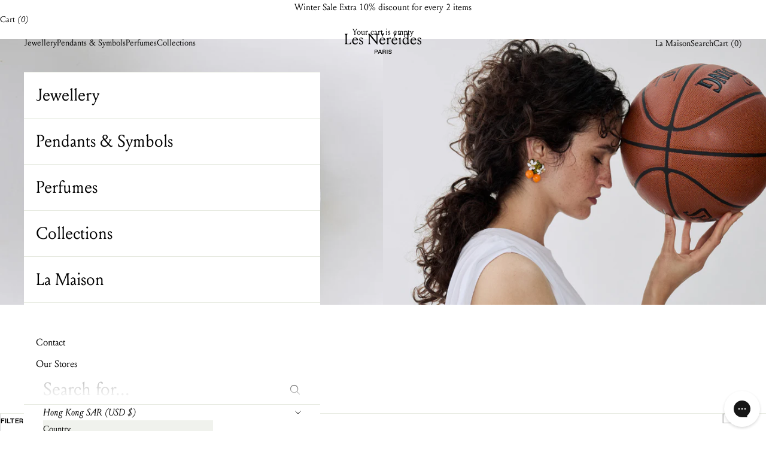

--- FILE ---
content_type: text/css
request_url: https://int.lesnereides.com/cdn/shop/t/6/assets/custom.css?v=3035212954990974811760366784
body_size: 8573
content:
.header{transition:all .3s;background:transparent}.header:hover{background-color:rgb(var(--background))}.header:hover .header__logo svg path{fill:var(--secondary-color)}.header:hover .header__primary-nav,.header:hover .header__secondary-nav{color:var(--secondary-color)}.lock .header{transition:all 0s}.lock .header,.header.is-scrolled{background-color:rgb(var(--background))}.header__secondary-nav,.header__primary-nav{column-gap:2.5rem}.header__primary-nav-item:hover,.header__secondary-nav-item:hover{text-decoration:underline}.header__primary-nav-item:hover:before{transform:none;display:none}.mega-menu{top:0;left:0;width:50%;height:100vh;max-height:100vh;z-index:100;position:fixed;opacity:0;padding:var(--header-padding-block) var(--container-gutter);border:none}.mega-menu__inner{width:100%;height:100%;display:flex;flex-direction:column}.mega-menu__menu{margin:0;column-gap:2.5rem;padding:.5rem 0;display:flex;flex-direction:row;align-items:center;justify-content:flex-start;width:100%}.mega-menu a,.mega-menu button{transition:all .3s}.mega-menu__linklist{margin-top:15vh}.header__primary-nav-item:last-child .mega-menu__linklist{flex-direction:column;gap:0}.header__primary-nav-item:last-child .mega-menu__linklist li{flex-direction:column;gap:0;max-width:100%}.header__primary-nav-item:last-child .mega-menu__linklist a,.header__primary-nav-item:last-child .mega-menu__linklist details{font-family:var(--text-font-family);color:var(--primary-color);opacity:.4;font-size:1rem;padding:.25rem 0;width:100%}.mega-menu__linklist a:hover{text-decoration:underline}.header__primary-nav-item:last-child .mega-menu__menu a,.header__primary-nav-item:last-child .mega-menu__menu details{color:var(--primary-color);opacity:.4}.header__primary-nav-item:last-child .mega-menu a:hover,.header__primary-nav-item:last-child .mega-menu__menu details:hover{opacity:1}.mega-menu-overlay{pointer-events:none;opacity:0;background-color:rgb(var(--page-overlay));top:0;left:0;width:100%;height:100vh;z-index:1;position:fixed;transition:all .3s}.mega-menu-overlay.is-active{opacity:1;pointer-events:all}.mega-menu-mea-list__title{margin-top:auto;margin-bottom:1.5rem}.mega-menu-mea-list{justify-content:flex-start;overflow-x:auto;display:flex;gap:1.25rem}.header-sidebar__menu-header,.header-sidebar::part(header){justify-content:space-between;padding:var(--drawer-header-padding-y) var(--drawer-header-padding-x);border-bottom:1px solid var(--tertiary-color);display:grid;grid-template-columns:repeat(auto-fit,minmax(100px,1fr));min-height:min(var(--header-height),5rem);grid-auto-flow:column}.header-sidebar__menu-header>*{display:flex;justify-content:center;align-items:center}.header-sidebar__menu-back{justify-content:flex-start}.header-sidebar__menu-close{justify-content:flex-end}.header-sidebar__menu-title{font-size:1rem}.header-sidebar::part(base){padding:.625rem;box-sizing:border-box}.header-sidebar::part(content){max-width:var(--drawer-max-width);display:block}.header-sidebar::part(close-button){margin-left:auto}.header-sidebar::part(close-button),.close-button{font-family:var(--text-font-family);font-size:.875rem}.header-sidebar::part(panel-list){grid-auto-rows:auto minmax(0,1fr) auto;height:100%;display:grid}.header-sidebar__scroller{padding:0;height:100%}.header-sidebar__linklist li,.header-sidebar__footer *{border-color:var(--tertiary-color);transition:all .3s}.header-sidebar__linklist.divide-y li:first-child{border-top:1px solid var(--tertiary-color)}.header-sidebar__main-panel li:has(~li [aria-expanded=true]):not(:has([aria-expanded=true])) .header-sidebar__linklist-button,.header-sidebar__main-panel li:has([aria-expanded=true])~li .header-sidebar__linklist-button{color:var(--text-color)}.header-sidebar__sub-panel:last-child .submenu-link{color:var(--primary-color)}.link-with-img__parent{position:static;transform:none!important}.nav-collection_image{width:100%;height:100%;top:0;left:0;position:absolute;z-index:-1;opacity:0;transition:all .3s}.link-with-img__parent:first-child .nav-collection_image,.nav-collection_image.link-with-img--hover{opacity:1}.nav-collection_image:before{content:"";width:100%;height:100%;position:absolute;left:0;top:0;background-color:rgb(var(--page-overlay-lighter));z-index:100}.nav-collection_image img{width:100%;height:100%;object-fit:cover}.header-sidebar__linklist-button{padding:0 var(--header-linklist-padding-x);font-size:28px;line-height:1}.header-sidebar__linklist-more{border-top:1px solid var(--tertiary-color);padding-top:3rem}.header-sidebar__linklist-more-button{padding:.5rem var(--header-linklist-padding-x);font-size:1rem;display:block;line-height:1.25rem}.header-sidebar__nested-linklist{padding:0;margin:0;border:none;gap:0;margin-block-end:0}.header-sidebar__sub-panel{display:flex;flex-direction:column;height:100%}.submenu-link{font-size:1.375rem;line-height:1;padding:.625rem 0;display:block}.collapsible-panel__inner{padding:1.875rem 1.25rem .875rem;overflow-y:auto;height:100%;position:relative;display:flex;justify-content:space-between;flex-direction:column}.collapsible-panel__inner .header-sidebar__linklist li:nth-child(n+2) .sub-submenu-link{padding:.25rem 0;font-size:1rem;line-height:1.25rem}.collapsible-panel__inner .header-sidebar__linklist li:nth-child(n+2) .sub-submenu-link:first-child{margin-top:1.25rem}.localization-selectors .relative{width:100%}.localization-toggle{display:flex;flex-direction:row;align-items:center;justify-content:space-between;width:100%}.localization-toggle span{color:var(--text-color);font-size:1rem}.header-sidebar__footer .header-search{display:block;position:relative;opacity:1;top:0;right:0;bottom:0;left:0}.header-sidebar__footer .header-search__form-control{grid-template-columns:minmax(0,1fr) auto;padding:0}.footer{border-color:var(--tertiary-color);padding:1.25rem 0 3.125rem}.footer__block--newsletter{width:100%;max-width:100%;flex-basis:auto}.footer__newsletter{flex-wrap:wrap;gap:1rem}.footer__newsletter-item,.footer__newsletter-item>*,.footer-block__title{width:100%}.footer__newsletter-more{padding:1.5rem 0}.footer__content{width:100%}.footer__inner{row-gap:1.75rem}.footer__content .footer__block{border-color:var(--tertiary-color)}.footer__block--links,.footer__block--image{max-width:100%}.footer__aside{padding-block:1.25rem;display:flex;gap:0;justify-content:flex-start;align-items:flex-start;flex-direction:column;text-align:left}.footer__block-title{padding-block:1.25rem}.footer__aside .localization-selectors{width:100%}.footer__aside .localization-selectors span{font-size:.875rem}.product-accordions .accordion__content,.footer__content .accordion__content{transition:all .3s;opacity:0;height:0;overflow:hidden;padding:0}.product-accordions .accordion__content.visible,.footer__content .accordion__content.visible{opacity:1;height:auto;padding-bottom:1.25rem}.footer__content .accordion__content ul{grid-template-columns:1fr 1fr}.footer__content .accordion__content ul a:hover,.footer__aside-menu a:hover{text-decoration:underline}.group.open .animated-plus.group-expanded\:rotate:before,.group.open .animated-plus.group-expanded\:rotate:after{transform:translate(-50%,-50%)rotate(90deg)}.group.open .animated-plus.group-expanded\:rotate:before{opacity:0}.footer__logo{text-align:center}.footer__logo img{width:100%;height:auto;max-width:364px;display:inline-block;vertical-align:middle}@media screen and (min-width: 700px){.footer__newsletter{gap:2.5rem;align-items:flex-start}.footer__newsletter-item{width:inherit;flex:1}.footer__newsletter-more{max-width:430px;padding-bottom:0}}@media screen and (min-width: 1000px){.footer{padding:5.625rem 0 4rem}.footer__content .accordion-group{display:grid;grid-template-columns:1fr 3fr repeat(2,1fr);grid-template-rows:1fr;grid-column-gap:10px;grid-row-gap:0px}.footer__inner{row-gap:4rem}.footer__content .accordion__content.visible{padding:0}.footer__content .accordion__toggle .text-with-icon+span{display:none}.footer__content .footer__block{border:none}.footer__content .accordion__content{height:auto;opacity:1}.footer__content .accordion__content ul{grid-template-columns:1fr}.footer__content .accordion__content ul li a{line-height:1.25rem}.footer__content .footer__block:nth-child(2) .accordion__content ul{grid-template-columns:1fr 1fr 1fr}.footer__aside{padding:0}.footer__block-title{padding-bottom:1.75rem}.footer__aside>.v-stack{grid-template-rows:repeat(4,1fr)}.footer__aside-menu{grid-row:4}}@media screen and (min-width: 1400px){.footer-block__title{width:inherit;flex-basis:content;flex-shrink:0;flex-grow:0}.footer__newsletter-item--text{gap:2rem;flex-wrap:nowrap}.footer__newsletter-more{padding-top:3rem}.footer__content .accordion-group{grid-column-gap:2rem}.footer__content .accordion__content ul{column-gap:2rem}}.input{border:none;border-bottom:1px solid var(--secondary-color);padding:.5rem 0 1.25rem;font-family:var(--italic-font-family);color:var(--secondary-color);line-height:1.25rem;font-size:1rem;font-style:italic}.input::-ms-input-placeholder,.input::placeholder{color:var(--secondary-color);font-size:4rem;opacity:0}.floating-label{inset-inline-start:0;padding:0}.input-group{position:relative;width:100%}.input-group .button{padding:0;position:absolute;right:0;top:0;height:100%;background-color:transparent;background-image:none;border:none;width:2rem;color:var(--secondary-color);padding-left:1rem}.input-group .form-control{width:100%}.input-group .input{padding-right:2rem}.input-group .button svg{width:.875rem}@media screen and (pointer: fine) and (prefers-reduced-motion: no-preference){.input-group .button:not([disabled]):hover{color:var(--secondary-color)}}.product-list{align-items:stretch}@media screen and (max-width: 699px){.product-list:not(.product-list--carousel){margin-inline:0}}.product-list{--product-list-default-column-gap: .652rem;--product-list-default-row-gap: 2.5rem;--product-list-calculated-row-gap: var(--product-list-default-row-gap);--product-list-calculated-column-gap: var(--product-list-default-column-gap)}@media screen and (min-width: 700px){.collection .product-list[collection-desktop-layout=large]{--product-list-items-per-row: 3}}@media screen and (min-width: 1200px){.product-list{--product-list-default-column-gap: 2rem;--product-list-default-row-gap: 5rem}}.collection-order-container{display:flex;flex-direction:column}.collection-banners{display:flex}.collection-banners__image{width:100%}@media screen and (min-width: 480px){.collection-banners__image{width:50%}}.collection-banners__image:last-child{display:none}@media screen and (min-width: 480px){.collection-banners__image:last-child{display:block}}.collection-mea-list{display:flex;gap:1.25rem;padding:1rem max(var(--container-gutter),50% - var(--container-max-width) / 2);overflow-x:auto}@media screen and (min-width: 1000px){.collection-mea-list{justify-content:flex-end;padding:0 max(var(--container-gutter),50% - var(--container-max-width) / 2) 2rem}}.collection-mea-item{flex-direction:column;min-width:70px;text-align:center}.collection-mea-item__img{border-radius:100px;display:block;margin-bottom:.5rem;max-width:100%;overflow:hidden}@media screen and (min-width: 1000px){.collection-mea-item__img{margin-bottom:.7rem}}.collection-mea-item__label{display:block;overflow:hidden;text-overflow:ellipsis;white-space:nowrap}.collection-title-container{padding-bottom:1.5rem;margin-top:115px;margin-bottom:15px;border-bottom:1px solid var(--tertiary-color)}.collection-title-container--search{display:none}.collection-title-container-inner{align-items:flex-end;display:flex;justify-content:space-between}@media screen and (min-width: 1000px){.collection-title-container{margin-top:50px;order:-1;border-bottom:none}.collection-title-container--search{display:block}}.collection-title-container .collection-toolbar__button{color:var(--secondary-color);opacity:1;padding-bottom:0;text-transform:uppercase;display:flex;align-items:center;justify-content:flex-end;gap:.5rem;flex-shrink:0}@media screen and (min-width: 1000px){.collection-title-container .collection-toolbar__button{display:none}}.collection-toolbar{box-shadow:none;border-top:1px solid var(--tertiary-color);display:none;position:static}@media screen and (min-width: 1000px){.collection-toolbar{display:flex}}@media screen and (min-width: 700px){.collection-toolbar__button{padding-block:1.8rem}}@media screen and (min-width: 700px){.collection-toolbar__layout-switch-list{border-inline-width:0}}.product-card__info{gap:0;grid-template:"title title" "price variant";justify-items:flex-start;text-align:left;grid-template-rows:1fr auto}@media screen and (min-width: 1000px){.product-card__info{grid-template:"title price" auto "title variant" auto / 60% 40%}[collection-desktop-layout=medium] .product-card__info{grid-template:"title price" 1fr "variant price" auto / 60% 40%}}.product-title{line-height:1.25rem}.product-card__info .product-title{grid-area:title}.price-list--product{line-height:1.25rem;font-size:1rem}.product-card .badge,.discount-badge{background-color:var(--primary-color);color:var(--secondary-color);font-size:.75rem;border-radius:999rem;padding:.375rem .625rem;line-height:1;font-family:var(--italic-font-family);font-style:italic}.discount-badge{border:1px solid var(--tertiary-color)}.product-card{grid-template-rows:auto 1fr}.product-card__figure>.badge-list{inset-block-start:1rem;inset-inline-start:1rem}.product-card__info .price-list{grid-area:price;align-self:end;line-height:1.25rem}.product-card__info :is(.price-list,.rating-badge){justify-content:flex-end}@media screen and (min-width: 1000px){.product-card__info .price-list{justify-self:end}.price-list--product{font-size:.75rem}}.product-card__info .variant{justify-self:end;grid-area:variant;align-self:end;line-height:1.25rem}@media screen and (min-width: 1000px){[collection-desktop-layout=medium] .product-card__info .variant{justify-self:start}}.product-card__figure{align-items:center;aspect-ratio:9 / 12;background:var(--quinary-color);display:flex}.product-card__media{width:100%;height:100%}.product-card__figure .product-card__image{object-fit:cover;width:100%;height:100%;mix-blend-mode:multiply}.product-card__figure .product-card__image--secondary{object-fit:cover;max-width:100%}[collection-desktop-layout=medium] .product-card--featured{row-gap:normal}[collection-desktop-layout=large] .product-card--featured{gap:0;grid-column:1 / 3;grid-template:"image" "figure" "info" 1fr}@media screen and (min-width: 700px){[collection-desktop-layout=large] .product-card--featured{grid-column:1 / 4;grid-template:"image figure" auto "image info" auto / 1fr 1fr}[collection-desktop-layout=large] .product-card--featured.reverse{grid-column:1 / 4;grid-template:"figure image" auto "info image" auto / 1fr 1fr}}[collection-desktop-layout=large] .product-card--featured img{height:100%;object-fit:cover;width:100%}[collection-desktop-layout=large] .product-card--featured .product-card__featured-img{grid-area:image}[collection-desktop-layout=large] .product-card--featured .product-card__figure{grid-area:figure}[collection-desktop-layout=large] .product-card--featured .product-card__info{background:var(--quinary-color);grid-area:info;padding:.625rem}@media screen and (min-width: 700px){[collection-desktop-layout=large] .product-card--featured .product-card__info{padding:1.5rem}}.collection-toolbar__button{opacity:1}.collection-toolbar__button--fixed{position:fixed;bottom:26px;left:50%;transform:translate(-50%);z-index:3;border:1px solid var(--tertiary-color);background-color:var(--primary-color);padding:.625rem;opacity:0;pointer-events:none;transition:all .25s;width:220px}.collection-toolbar__button--fixed span{position:absolute;right:.5rem;width:1.5rem;height:1.5rem;border-radius:50%;background-color:var(--tertiary-color);display:flex;flex-direction:column;align-items:center;justify-content:center;top:50%;transform:translateY(-50%);font-family:var(--italic-font-family);font-style:italic;font-size:.75rem}.collection-toolbar__button--fixed.is-shown{opacity:1;pointer-events:all}@media screen and (min-width: 1000px){.collection-toolbar__button--fixed{display:none}}.collection-toolbar__layout-switch-list{padding-inline:0}.collection-toolbar__layout-switch-list-ctn{padding-right:var(--container-gutter)}.breadcrumbs ul{font-size:14px;margin:0;font-style:italic;display:flex;list-style:none;justify-content:center}.breadcrumbs a{opacity:.4}.scroll-bar__progress{background:var(--tertiary-color);height:1px;position:relative;width:100%}.scroll-bar__progressbar{background:var(--secondary-color);transition:right .3s ease 0s;position:absolute;top:0;left:0;bottom:0}.reflow-list__ctn{position:relative}.reflow-list__ctn:before{background:#fff;content:"";position:absolute;bottom:0;height:15px;left:0;right:0;z-index:2}.reflow-list{display:flex;gap:0;overflow:auto;position:relative;padding-bottom:15px}.reflow-list .reflow-card{flex:0 0 auto;max-width:70%;position:relative;width:100%}.reflow-list span.reflow-card{cursor:pointer}.reflow-list .split-title{color:var(--secondary-color);font-size:1.5rem}@media screen and (min-width: 650px){.reflow-list .split-title{font-size:2rem}}@media screen and (min-width: 1000px){.reflow-list .reflow-card{max-width:40%}.reflow-list .split-title{font-size:3rem}}@media screen and (min-width: 1400px){.reflow-list .reflow-card{max-width:29%}}@media screen and (min-width: 1800px){.reflow-list .split-title{font-size:3.625rem}}.reflow-list .reflow-card__content{max-width:var(--content-over-media-content-max-width, 48rem);z-index:1;text-shadow:0 1px rgb(var(--content-over-media-text-shadow) / 50%);grid-area:content-start / content-start / content-end / content-end;position:relative}.reflow-list .reflow-content{--content-over-media-gap: 1.25rem;--content-over-media-calculated-row-gap: var(--content-over-media-row-gap, var(--content-over-media-gap));--content-over-media-calculated-column-gap: var(--content-over-media-column-gap, var(--content-over-media-gap));grid-template:[full-start] 0 [content-start] minmax(0,1fr) [content-end] 0 [full-end] / [full-start] minmax(0,1fr) [content-start] minmax(0,min(var(--container-max-width),100% - var(--content-over-media-column-gap, var(--content-over-media-gap, var(--container-gutter))) * 2)) [content-end] minmax(0,1fr) [full-end];row-gap:var(--content-over-media-calculated-row-gap);column-gap:var(--content-over-media-calculated-column-gap);min-height:var(--content-over-media-height, auto);place-items:center;display:grid;position:relative;overflow:hidden;height:100%}.reflow-list .reflow-content img{max-width:70%;min-width:unset;min-height:unset;opacity:1;transition:opacity .3s ease 0s;height:var(--content-over-media-height, auto);overflow-wrap:anywhere;object-fit:cover;object-position:center;border-radius:inherit;-webkit-user-select:none;user-select:none;-webkit-touch-callout:none;grid-area:full-start / full-start / full-end / full-end;aspect-ratio:316/420;height:calc(100% - 6rem);margin:3rem 0}@media screen and (min-width: 1000px){.reflow-list .reflow-card.is-selected .reflow-content img{opacity:1}.reflow-list .reflow-content img{opacity:0}}@media screen and (min-width: 1400px){.reflow-list .reflow-content img{max-width:72%}}@media screen and (min-width: 1600px){.reflow-list .reflow-content img{max-width:60%}}.reflow-list .reflow-content:hover img{opacity:1}.reflow-list .reflow-content__discover{position:absolute;bottom:0;width:100%;text-align:center;opacity:1;pointer-events:none;transition:opacity .3s ease 0s}.reflow-list .reflow-content:hover+.reflow-content__discover{opacity:1}.reflow-main-title{color:var(--alt-grey-more);padding:3rem var(--container-gutter) 0}@media screen and (min-width: 1000px){.reflow-list .reflow-content__discover{opacity:0}.reflow-main-title{padding-top:4.5rem}}.collection-longdesc{font-size:14px}.collection-longdesc .content{margin-top:2.5rem;height:8rem;line-height:1.4;overflow:hidden;position:relative}.collection-longdesc.open .content{height:auto}.collection-longdesc__readmore{background:linear-gradient(0deg,#fff 30%,#fff0);cursor:pointer;display:flex;align-items:flex-end;justify-content:center;font-size:12px;position:absolute;top:0;right:0;bottom:0;left:0}.collection-longdesc.open .collection-longdesc__readmore{display:none}@media screen and (min-width: 1000px){.collection-longdesc .content{height:8rem;line-height:1.7}}.product{gap:0}.product-info{inset-block-start:var(--sticky-area-height)}.product-info__main{display:flex;align-items:flex-start;flex-direction:column}.product-info__left{max-width:100%;flex-grow:1;width:100%;padding:1.25rem var(--container-gutter) 0}.product-info__left-inner{margin:0 auto;width:100%;display:flex;flex-direction:row;align-items:flex-start;justify-content:space-between}.product-info__right{width:100%;flex-shrink:0}.product-info__right-img img,.product-info__right-img video{width:100%;height:auto;object-fit:cover;aspect-ratio:200/308}.product-info__block-item[data-block-type=title]{display:flex;flex-direction:column;align-items:center;justify-content:center}.product-info__left .product-info__block-item[data-block-type=description],.product-info__right .product-info__block-item[data-block-type=price],.product-info__left .color-variations,.product-info__left .product-accordions{display:none}.product-info__left .product-info__block-item[data-block-type=price]{display:block;flex-shrink:0}.product-info__block-item{--product-info-gap: 1rem}.product-info__right .variant-picker__option{border-top:1px solid var(--tertiary-color);padding:.75rem var(--container-gutter) 0}.product-info__left .product-title{font-size:18px}.product-info__right .product-info__block-list{display:flex;flex-direction:column}.product-info__right .product-info__block-item[data-block-type=variant-picker]{order:1}.product-info__right .product-info__block-item[data-block-type=buy-buttons]{padding:0 var(--container-gutter);order:2}.product-info__right .product-info__block-item[data-block-type=pickup-availability]{order:3}.product-info__right-img{order:4;max-width:180px;margin-left:auto;margin-right:var(--container-gutter)}.product-info__right .product-info__block-item[data-block-type=description]{order:5;padding:0 var(--container-gutter);max-width:275px}.color-variations{order:6;padding:0 var(--container-gutter)}.color-variations__list{margin-top:2rem;display:flex;justify-content:flex-end;align-items:flex-end;gap:1.5rem;flex-wrap:wrap}.color-variations__item a{display:block}.color-variations__item-color{height:1rem;width:1rem;border-radius:50%;margin-bottom:.5rem}.product-info__right-panels-list{display:flex;flex-direction:row;align-items:stretch;flex-wrap:wrap;border-top:1px solid var(--tertiary-color)}.product-info__right-panels-list>*{width:50%;border-bottom:1px solid var(--tertiary-color);padding:var(--container-gutter)}.product-info__right-panels-list>*:nth-child(odd){border-right:1px solid var(--tertiary-color)}.product-info__right-panels-list .clickable-zone>div{display:flex;flex-direction:column;justify-content:flex-start;align-items:flex-start;padding-top:3.875rem}.product-accordions{padding:3rem var(--container-gutter);border-bottom:1px solid var(--tertiary-color);border-top:1px solid var(--tertiary-color);order:7}.product-accordions ul{margin-inline-start:1.125rem}.product-accordions li{padding:0}.product-accordions p{margin-inline-start:1.125rem}.product-accordions .accordion__toggle{cursor:pointer}.product-accordions .accordion.group{border:none}.product-accordions .accordion__toggle{justify-content:flex-start;gap:.25rem;padding:.625rem 0}.product-accordions .accordion__content.visible{padding-bottom:.625rem}.product-accordions .accordion__icon{transition:all .3s}.product-accordions .open .accordion__icon{transform:rotate(90deg)}.product-bc{padding:4rem var(--container-gutter);border-top:1px solid var(--tertiary-color)}@media screen and (min-width: 1000px){.product-bc{padding:0 var(--container-gutter) 4rem;border-top:none}.product-info__right-img{max-width:100%;margin:0;height:390px}.quick-buy-modal__content .product-info__right-img{display:none}.color-variations{padding:12rem 0 0}.color-variations__list{justify-content:flex-start}.product-info__main{flex-direction:row;height:100%;padding-right:var(--container-gutter)}.quick-buy-modal__content .product-info__main{flex-direction:column}.product-info__left .product-title{font-size:16px}.quick-buy-modal__content .product-info__left .product-title{font-size:18px}.product-info__block-item[data-block-type=title]{height:100vh}.quick-buy-modal__content .product-info__block-item[data-block-type=title]{height:auto}.product-info__left .product-info__block-item[data-block-type=description],.product-info__right .product-info__block-item[data-block-type=price],.product-info__left .color-variations,.product-info__left .product-accordions{display:block}.product-info__right .product-info__block-item[data-block-type=buy-buttons]{padding:0;order:2}.product-info__left .product-info__block-item[data-block-type=price],.product-info__right .product-info__block-item[data-block-type=description],.product-info__right .color-variations,.product-info__right .product-accordions{display:none}.product-info__left{padding:0}.product-info__left,.product-info__right{width:50%}.quick-buy-modal__content .product-info__left,.quick-buy-modal__content .product-info__right{width:100%}.product-info__right{max-width:253px}.quick-buy-modal__content .product-info__right{max-width:unset}.product-info__left-inner{max-width:200px;flex-direction:column}.quick-buy-modal__content .product-info__left-inner{margin:0;max-width:unset}.product-info__right-panels-list{display:block;border-top:none}.product-info__right-panels-list>*{width:100%;border-bottom:none;padding:0;margin-bottom:1rem;display:block}.product-info__right-panels-list>*:nth-child(odd){border:none}.product-info__right-panels-list .clickable-zone>div{display:block;padding-top:0}.product-info__right .variant-picker__option{border-top:1px solid var(--tertiary-color);padding:.75rem 0 0}.product-info__right .product-info__block-list{display:block}.product-info__right .product-info__block-item[data-block-type=buy-buttons]{padding:0}.product-accordions{padding:0;border:none;padding-top:11rem}.quick-buy-modal__content .product-accordions{padding-top:0}}.predictive-search__tabs::part(tab-list){display:none}.header-search__form-control{grid-template-columns:minmax(0,1fr) auto}.header-search__input::placeholder{color:var(--placeholder-color);opacity:1}.main-search-form .header-search__form-control{border-top:1px solid var(--quaternary-color);border-bottom:1px solid var(--quaternary-color);padding:0}.main-search-form .header-search__form-control input{padding-top:1.25rem;padding-bottom:1.25rem}.shopify-section--main-search .section-spacing{padding-top:0}.main-search .collection-toolbar{border:none}.main-search__count{display:none}.search-mobile-filter{padding:1.5rem 0;border-bottom:1px solid var(--quaternary-color);margin-bottom:10px}.search-mobile-filter #search-mobile-filter-btn{padding:0}@media screen and (min-width: 1000px){.main-search__count{display:block;padding:1.5rem 0 0}.search-mobile-filter{display:none}.main-search-form .header-search__form-control{border-top:none;padding:0}.main-search-form .header-search__form-control input{padding:0}.shopify-section--main-search .section-spacing{padding-top:130px}.header-search__input{font-size:1.875rem}}@media screen and (min-width: 1400px){.header-search__form-control{padding:4rem 0 2rem}}@supports (max-height: 100dvh){.header-search::part(content){max-height:90dvh}}.product-list--carousel,.collection-list--carousel{padding:0 var(--container-gutter);scroll-padding-inline-start:var(--container-gutter);scroll-padding-inline-end:var(--container-gutter);scroll-snap-type:none}.floating-controls-container.featured-list--under-3 .scroll-bar{display:none}@media screen and (min-width: 700px){.floating-controls-container.featured-list--under-4 .scroll-bar{display:none}}@media screen and (min-width: 1000px){.floating-controls-container.featured-list--under-5 .scroll-bar{display:none}}@media screen and (min-width: 1150px){.floating-controls-container.collection-list--under-4 .scroll-bar{display:none}}@media screen and (max-width: 699px){.collection-list--carousel{gap:var(--container-gutter)}}.drawer::part(header){min-height:min(var(--header-height),4rem);border-color:transparent}.drawer::part(content){background-color:var(--primary-color);grid-auto-rows:auto auto minmax(0,1fr) auto}.cart-drawer::part(footer){border:none}.cart-drawer::part(header){border-color:var(--tertiary-color)}.cart-drawer::part(body){padding:0 0 1.5rem;background:linear-gradient(#fff0,#fff 0%) center bottom,linear-gradient(to top,#00000014,#0000) center bottom;background-repeat:no-repeat;background-size:100% 20px,100% 20px;background-attachment:local,scroll}.cart-drawer .drawer-cart-footer__inner>.cart-reassurance-buy{order:2}.cart-drawer .drawer-cart-footer__inner>.cart-reassurance-buy p{color:var(--alt-grey-more)}.cart-drawer .drawer-cart-footer__inner .button-group{order:1}.cart-drawer__complementary-products{width:100%;max-width:100%;margin-inline:0!important;border:none;padding:0}.cart-drawer__reassurances{display:flex;flex-direction:row;justify-content:space-between;align-items:center;padding:.875rem var(--drawer-header-padding-inline);border-bottom:1px solid var(--quaternary-color)}.cart-drawer__reassurances .page-dots{flex-shrink:0}.cart-drawer__reassurances-slider{grid:auto / auto-flow 100%;gap:1.25rem;display:grid;position:relative;flex-grow:1}.cart-drawer__reassurances-item{scroll-snap-align:start;align-items:center;column-gap:1.5rem;display:flex;position:relative}.cart-drawer__items{padding:0;gap:0}.cart-drawer__items .line-item{padding:.5rem var(--drawer-header-padding-inline);border-bottom:1px solid var(--quaternary-color);align-items:stretch}.cart-drawer__items .line-item .line-item-info{flex-grow:1}.cart-drawer__items .line-item .line-item-info>*{align-content:space-between}.product-line-remove{position:absolute;right:0;cursor:pointer;top:5px}.drawer-cart-footer__gift{display:grid;justify-content:flex-start;grid-template-columns:60px 1fr max-content;grid-template-rows:min-content 1fr;grid-template-areas:"image title price" "image progress progress";gap:10px;row-gap:.5rem;padding:0 0 1.25rem}.drawer-cart-footer__title{grid-area:title;align-self:flex-end}.drawer-cart-footer__image{grid-area:image}.drawer-cart-footer__link{grid-area:link;align-self:flex-end;display:none}.drawer-cart-footer__link a{color:var(--alt-secondary-color)}.drawer-cart-footer__price-left{grid-area:price;align-self:flex-end;color:var(--alt-secondary-color)}.drawer-cart-footer__progress{grid-area:progress;align-self:flex-end}@media screen and (min-width: 1000px){.drawer-cart-footer__gift{grid-template-columns:60px 1fr max-content;grid-template-rows:min-content min-content 1fr;grid-template-areas:"image title title" "image link price" "progress progress progress";padding:0 0 .75rem;row-gap:1.25rem}.drawer-cart-footer__link{display:block}}.gift__progress{background:var(--tertiary-color);border:none;display:block;height:1px;margin:0 auto;max-width:100%;position:relative;transition:all .3s;width:100%}.gift__progress::-webkit-meter-bar{background:var(--tertiary-color);border:none;height:1px;transition:all .3s;width:100%}.gift__progress::-webkit-meter-optimum-value{background:var(--secondary-color);transition:all .3s}.gift__progress:-moz-meter-optimum::-moz-meter-bar{background:var(--secondary-color);transition:all .3s}.product-line-header{position:relative}.product-line-header__title{padding-right:2.75rem}.product-line-remove svg{width:.5rem;height:.5rem}.product-line-bottom{display:flex;flex-direction:row;align-items:flex-end;justify-content:space-between}.cart-drawer__items .quantity-selector{border:none}.drawer-cart-footer__inner{display:flex;justify-content:space-between;gap:1rem;align-items:center;flex-wrap:wrap}.drawer-cart-footer__inner>*{width:100%;text-align:center}.cart-drawer__button-price:before{margin-inline-end:.375rem;opacity:.4}.drawer-cart-footer__inner button{gap:.375rem}.complementary-products__header{padding:2rem var(--drawer-header-padding-inline) 0}.complementary-products__product-list{--product-list-card-width: min(200px, 65%);grid:auto / auto-flow var(--product-list-card-width);justify-content:safe flex-start;padding:0 var(--drawer-header-padding-inline);scroll-padding-inline-start:var(--drawer-header-padding-inline);scroll-padding-inline-end:var(--drawer-header-padding-inline)}.complementary-products__product-list .horizontal-product-card{gap:.75rem;border:1px solid var(--quaternary-color);align-items:flex-start}.complementary-products__product-list .horizontal-product-card__figure{width:4rem;height:100%;display:flex;flex-direction:column;align-items:center;justify-content:center}.complementary-products__product-list .product-title{font-size:.75rem;padding-right:1.5rem}.complementary-products__product-list .horizontal-product-card__info{padding:.5rem 0;height:100%}.complementary-products__product-list .horizontal-product-card__info .v-stack{height:100%;justify-content:space-between;display:flex;flex-direction:column}.complementary-products__product-list .shopify-product-form,.complementary-products__product-list .quick-buy-modal+button{position:absolute;right:.5rem;top:.5rem;line-height:1}@media screen and (min-width: 1000px){.cart-drawer__items .line-item{padding:1rem var(--drawer-header-padding-inline)}.drawer-cart-footer__inner{flex-wrap:nowrap}.drawer-cart-footer__inner>*{width:50%;text-align:left}.drawer-more__controls:not(.drawer-more__controls--more-than-3){display:none}.cart-drawer .drawer-cart-footer__inner>.cart-reassurance-buy{order:1}.cart-reassurance-buy p{text-align:left}.cart-drawer .drawer-cart-footer__inner .button-group{order:2}}.shopify-section--related_products_slider .header-section,.shopify-section--featured-collections .header-section,.shopify-section--collection-list .header-section{grid-template-columns:50% 50%}.shopify-section--related_products_slider .link_text,.shopify-section--featured-collections .link_text,.shopify-section--collection-list .link_text{text-align:right;height:100%;display:flex;align-items:center;justify-content:end}.shopify-section--images .tile .tile-bg{margin:auto}.floating-controls-container .scroll-bar{display:flex;justify-content:end;margin-top:30px;align-items:center}.floating-controls-container .scroll-bar .btns{display:flex;margin-left:15px}.floating-controls-container .scroll-bar .prev-next-button--prev{margin-right:35px}.floating-controls-container .scroll-bar .prev-next-button[disabled]{visibility:visible;opacity:.5}.floating-controls-container .scroll-bar .prev-next-button svg{width:8px}.shopify-section--collection-list .collection-card__content .title-wrap .text-italic{display:block}.shopify-section--collection-list .collection-card__content{padding-bottom:15px}.shopify-section--collection-list .collection-card__content button{margin-top:0}.shopify-section--simple-text .paragraphs{margin-top:10px}.shopify-section--simple-text .paragraphs.is_first{margin-top:0;display:inline-block}.shopify-section--simple-text .paragraphs p{text-indent:85px}.shopify-section--simple-text .paragraphs.is_first p{text-indent:0}.shopify-section--simple-text .paragraphs.is_first:first-letter{font-size:92px;font-family:var(--italic-font-family);text-transform:lowercase;line-height:1;font-style:italic;float:left;padding:0 1.625rem 0rem}@media screen and (min-width: 1000px){.shopify-section--simple-text .paragraphs.is_first:first-letter{padding:0 2.25rem .5rem}}.facets-drawer::part(header){border-color:var(--tertiary-color)}.facets-drawer::part(content){height:calc(100% - 20px);width:calc(100% - 20px);margin-top:10px;margin-left:10px;max-width:100%}.facets-drawer .accordion.is_price_range .accordion__content,.facets-drawer .accordion.is_price_range .input-prefix{padding-left:0;padding-right:0}@media screen and (min-width: 800px){.facets-drawer::part(content){height:100%;width:100%;margin-top:0;margin-left:auto;max-width:50%}}.store-availability__list{margin-top:3rem}.drawer-pickup-availability::part(content){height:calc(100% - 20dvh);margin-top:20dvh}.store-availability__list .pickup-location{display:flex;justify-content:space-between;align-items:center;flex-direction:row;border-color:var(--tertiary-color)}.store-availability__badge{border-radius:999rem;border:1px solid var(--tertiary-color);padding:.375rem 1rem;display:flex;flex-direction:row;align-items:center;justify-content:flex-start;gap:.5rem}.store-availability__badge .store-availability{width:10px;height:10px;border-radius:50%}.store-availability__badge .store-availability--unavailable{background-color:var(--red-color)}.store-availability__badge .store-availability--available{background-color:var(--green-color)}@media screen and (min-width: 800px){.drawer-pickup-availability::part(body){display:flex;flex-direction:column;align-items:center;justify-content:center}.drawer-pickup-availability::part(content){height:100%;margin-top:0}}.drawer-cms__inner{display:flex;flex-direction:column;gap:50px}.drawer-cms__img img{display:inline-block;vertical-align:middle;max-width:180px}.drawer-cms__video video{display:inline-block;vertical-align:middle;max-width:433px;width:100%;aspect-ratio:16/9}.drawer-cms__text{font-size:1rem;max-width:90%}@media screen and (min-width: 1000px){.drawer-cms__inner{gap:90px}.drawer-cms__img img{max-width:200px}.drawer-cms__text{max-width:315px}}.delivery__item{padding-top:1rem}.delivery__info{display:flex;flex-direction:row;gap:0;flex-wrap:wrap;margin-bottom:2rem}.delivery__info-item{width:100%}.drawer-delivery::part(content){height:calc(100% - 20dvh);margin-top:20dvh}.delivery__item{display:flex;flex-direction:row;align-items:flex-start;justify-content:space-between;gap:.5rem}.delivery__item span{flex-shrink:0;line-height:1.25rem}.drawer-delivery .divide-y>:last-child{border-block-end-width:1px;padding-bottom:1rem}@media screen and (min-width: 800px){.drawer-delivery::part(body){display:flex;flex-direction:column;align-items:center;justify-content:center}.drawer-delivery::part(content){height:100%;margin-top:0}.delivery__info-item{width:50%}.delivery__info{gap:1.875rem;flex-wrap:nowrap;margin-bottom:4rem}}.shopify-section--image-with-text-overlay .content,.shopify-section--video .content{color:var(--primary-color);z-index:2}.shopify-section.shopify-section--video .content-over-media.content-over-media--fill{--content-over-media-height: inherit}.shopify-section.shopify-section--video .content-over-media.content-over-media--fill iframe{object-fit:cover;object-position:center;aspect-ratio:16/9;width:100%;height:100%;position:static}@media screen and (min-width: 1200px){.shopify-section.shopify-section--video .content-over-media.content-over-media--fill{max-height:100vh}}.shopify-section--image-with-text-overlay .content .content-text,.shopify-section--video .content .content-text{margin-top:30px}.shopify-section--image-with-text-overlay .content.texts-dark,.shopify-section--video .content.texts-dark{color:var(--secondary-color)}.shopify-section--image-with-text-overlay .content .prose,.shopify-section--video .content .prose{display:flex;flex-direction:column}.shopify-section--image-with-text-overlay .content .link,.shopify-section--video .content .link{order:3;font-size:12px}.shopify-section--text-with-icons .wrap-icons{height:100%}.shopify-section--text-with-icons .wrap-icons .icons-col{display:flex;flex-direction:column;align-items:center;height:100%;text-align:center}.shopify-section--text-with-icons .wrap-icons .icons-col .prose{flex-grow:1}.shopify-section--image-with-text-overlay .link,.shopify-section--video .link{margin-top:25px;background:none!important}.shopify-section--image-with-text-overlay .style1 .split-title,.shopify-section--video .split-title{font-family:var(--text-font-family);font-size:var(--title-sm)}.shopify-section--image-with-text-overlay .style1 .split-title .first,.shopify-section--video .split-title .first{padding-bottom:10px;display:block}.shopify-section--image-with-text-overlay .style2 .title{font-family:var(--text-font-family);font-size:var(--title-lg);text-transform:uppercase}.shopify-section--image-with-text-overlay .style2 .content-text{margin-top:0}.shopify-section--image-with-text-overlay .style3 .split-title{font-family:var(--text-font-family);font-size:var(--title-xl);text-transform:uppercase}.shopify-section--image-with-text-overlay .images-wrap div,.shopify-section--image-with-title .images-wrap div{width:100%}.shopify-section:first-child .content-over-media--fill{--content-over-media-height: 100vh}.shopify-section--image-with-text-overlay .images-wrap,.shopify-section--image-with-title .images-wrap{max-width:100%;--content-over-media-gap:0;grid-area:content-start;width:100vw}.shopify-section--image-with-text-overlay .images-wrap div img,.shopify-section--image-with-title .images-wrap div img{width:100%}.shopify-section--image-with-text-overlay .content-over-media,.shopify-section--image-with-title .content-over-media{--content-over-media-gap:0 }.shopify-section--image-with-text-overlay .place-self-end-start{padding:40px 10px}.shopify-section--image-with-text-overlay .place-self-end-center{padding-bottom:40px}.shopify-section--image-with-title .image-small img{margin:auto}.shopify-section--image-with-title .content .title{text-align:justify}.shopify-section--image-with-title .content .prose{position:absolute;top:0;width:100vw;padding:10px;left:50%;transform:translate(-50%)}.shopify-section--image-with-title .content .image-small{max-width:274px}.shopify-section--tuile-img-txt .tiles-wrap,.shopify-section--image-with-products .tiles-wrap{grid-gap:20px;grid-template-columns:100% 100%}.shopify-section--tuile-img-txt .tile{position:relative}.shopify-section--tuile-img-txt .tile:first-child,.shopify-section--image-with-products .tile:first-child{margin-bottom:10px}.shopify-section--tuile-img-txt .tile .title-wrap{position:absolute;left:25px;bottom:25px;color:var(--primary-color)}.shopify-section--tuile-img-txt .tile.dark .title-wrap{color:var(--secondary-color)}.shopify-section--tuile-img-txt .tiles-wrap .tile-bg,.shopify-section--image-with-products .tiles-wrap .tile-bg{width:100%;object-fit:contain}.shopify-section--image-with-products .position-image-end .tile-img{order:2}.shopify-section--image-with-products .position-image-end .tile-products{order:1}.shopify-section--image-with-products .tile-products .floating-controls-container{display:grid;grid-template-columns:1fr 1fr;grid-gap:15px}.shopify-section--image-with-products .tile-products .product-card__info{gap:5px;grid-template:"title" "variant" "price"}.shopify-section--image-with-products .tile-products .product-card__info .variant,.shopify-section--image-with-products .tile-products .product-card__info .price-list{justify-self:start}.shopify-section--text-heading .content{display:flex;max-width:780px;align-items:center;margin:auto}.shopify-section--text-heading .content .rounded-title{float:left;margin:-120px 0 10px -100px;pointer-events:none}.shopify-section--text-heading .content .text .title{display:inline}.shopify-section--text-with-icons .subtitle{color:var(--alt-secondary-color)}.shopify-section--text-with-icons .prose,.shopify-section--text-with-icons .link_url{margin-top:15px}.shopify-section--text-with-icons .link_url{font-size:11px}.shopify-section--text-with-icons .text-with-icons{justify-content:start}.shopify-section--text-with-icons .text-with-icons__item:nth-child(3),.shopify-section--text-with-icons .text-with-icons__item:nth-child(4){margin-top:0}.shopify-section--text-heading .is_reversed .content .rounded-title .start-left{transform:rotate(20deg)}.shopify-section--text-heading .is_reversed .content .rounded-title{margin:-30px 0 0}.shopify-section--text-heading .is_reversed .content .rounded-title svg{width:80px}@media screen and (min-width: 800px){.shopify-section--text-heading .is_reversed .content .rounded-title{margin:-55px 0 0}.shopify-section--text-heading .is_reversed .content .rounded-title svg{width:155px}.shopify-section--collection-list .collection-card__content{padding-bottom:0}.shopify-section--collection-list .collection-card__content button{margin-top:10px}.shopify-section--text-with-icons .text-with-icons__item:nth-child(3),.shopify-section--text-with-icons .text-with-icons__item:nth-child(4){margin-top:0}.shopify-section--text-with-icons .prose,.shopify-section--text-with-icons .link_url{margin-top:35px}.shopify-section--image-with-title .content .image-small{max-width:430px}.shopify-section--image-with-title .content .prose{width:740px}.shopify-section--text-with-icons .text-with-icons{justify-content:center}.shopify-section--image-with-products .tile-products .floating-controls-container{display:grid;grid-template-columns:1fr 1fr 1fr;grid-gap:25px}.shopify-section--image-with-text-overlay .images-wrap,.shopify-section--image-with-title .images-wrap{display:flex;max-width:100%;--content-over-media-gap:0;grid-area:content-start;width:100vw}.shopify-section--image-with-text-overlay .has-two-bg .images-wrap div,.shopify-section--image-with-title .has-two-bg .images-wrap div{width:50%}.shopify-section--image-with-text-overlay .sm\:place-self-end-start{padding:65px 30px}.shopify-section--image-with-text-overlay .sm\:place-self-end-center{padding-bottom:65px}.shopify-section--image-with-products .tiles-wrap,.shopify-section--tuile-img-txt .tiles-wrap{grid-gap:40px;grid-template-columns:1fr 1fr;display:grid}.shopify-section--tuile-img-txt .tile .title-wrap,.shopify-section--image-with-products .tile .title-wrap{position:absolute;left:50px;bottom:50px}.shopify-section--tuile-img-txt .tile:first-child,.shopify-section--image-with-products .tile:first-child{margin-bottom:0}}.block-swatch{--swatch-padding: .25rem;border-radius:50%;line-height:1;height:1.625rem;min-width:auto;width:1.625rem;font-size:.875rem;border-width:0px;color:var(--secondary-color)}:checked+.block-swatch,.block-swatch.is-selected{border-width:1px;color:var(--secondary-color);border-color:var(--alt-secondary-color)}.variant-picker__option--fermoir .block-swatch{width:inherit;height:inherit;border:none;color:var(--alt-secondary-color);display:flex;flex-direction:row;align-items:center;justify-content:flex-start;gap:.625rem}.variant-picker__option--fermoir :checked+.block-swatch,.variant-picker__option--fermoir .block-swatch.is-selected{color:var(--secondary-color)}.variant-picker__option--fermoir :checked+.block-swatch:after,.variant-picker__option--fermoir .block-swatch.is-selected:after{background-color:var(--secondary-color);border-color:var(--secondary-color)}.variant-picker__option--fermoir .block-swatch:after{content:"";width:.5rem;height:.5rem;border-radius:50%;border:1px solid var(--alt-secondary-color);order:1}.variant-picker__option--fermoir span{order:2}:disabled+.block-swatch,.block-swatch.is-disabled{color:var(--alt-secondary-color);border-color:var(--alt-secondary-color)}:disabled+.block-swatch:before,.block-swatch.is-disabled:before{display:none}.drawer-size-helper td,.drawer-size-helper th{border-left:none;width:20%;text-align:center;border-color:var(--grey-more)}.drawer-size-helper th{font-size:.625rem;font-family:var(--alt-font-family);color:var(--secondary-color);text-transform:uppercase;opacity:1;font-weight:500;line-height:1;padding:.5rem 1.5rem}.drawer-size-helper td{font-size:.875rem;padding:.75rem 1.5rem}.drawer-size-helper tbody tr:nth-child(2n){background-color:var(--tertiary-color-light)}.drawer-cms__content{font-size:1rem}.drawer-cms__content ul{font-size:.875rem}.drawer-cms__content-title{font-size:.75rem;margin:2rem 0 1rem}.drawer-size-helper .table-container{overflow-x:auto;position:relative;width:100%;max-width:100%;margin:2rem 0}@media screen and (min-width: 800px){.drawer-cms__content{font-size:.875rem}}.related-products-list{display:grid;grid-template-columns:1fr}@media screen and (min-width: 700px){.related-products-list{grid-template-columns:1fr 2fr}}@media screen and (min-width: 1200px){.related-products-list{grid-template-columns:1fr 1fr}}.related-products-list__title{font-size:18px}.related-products-list .product-list--carousel{justify-content:flex-start;padding:0;scroll-padding-inline-start:0;scroll-padding-inline-end:0}@media screen and (max-width: 699px){.related-products-list .product-list--carousel{--product-list-card-width: 50%;padding:var(--container-gutter);scroll-padding-inline-start:var(--container-gutter);scroll-padding-inline-end:var(--container-gutter)}}.related-products-list .product-card__info{gap:5px;grid-template:"title title" "price variant"}.related-products-list .product-card__info .variant{justify-self:end}.related-products-list .product-card__info .price-list{justify-self:start}.double-image-and-text__container{display:grid;gap:1.875rem;grid-template-columns:1fr}@media screen and (min-width: 700px){.double-image-and-text__container{grid-template-columns:2fr 1fr;padding-left:var(--container-gutter);padding-right:var(--container-gutter)}}@media screen and (min-width: 1000px){.double-image-and-text__container{grid-template-columns:1fr 1fr}}.double-image-and-text__images{display:grid;gap:0;grid-template-columns:1fr 1fr}@media screen and (min-width: 700px){.double-image-and-text__images{gap:1.875rem}}.double-image-and-text__content{display:flex;justify-self:flex-end;padding:0 var(--container-gutter)}@media screen and (min-width: 1300px){.double-image-and-text__content{width:50%}}.double-image-and-text__inner{align-items:flex-end;display:flex;flex-direction:column;justify-content:space-between}.double-image-and-text__link{display:inline-block;margin-top:15px;cursor:pointer}.oos-drawer__product-resume{display:flex;flex-direction:row;align-items:flex-start;justify-content:flex-start;padding:var(--container-gutter) 0;border-top:1px solid var(--tertiary-color);border-bottom:1px solid var(--tertiary-color);gap:2rem}.oos-drawer__product-resume div{flex-shrink:0}.drawer-oos::part(content){height:calc(100% - 20dvh);margin-top:20dvh}.oos-drawer__text{padding:1.25rem 0}.oos-drawer__more{padding:1rem 0}.drawer-oos .floating-label{background-color:transparent}.drawer-oos .input{border-color:var(--tertiary-color)}@media screen and (min-width: 800px){.oos-drawer__text{padding:3.5rem 0}.oos-drawer__product-resume span{max-width:200px}.drawer-oos::part(content){height:100%;margin-top:0}.oos-drawer__more{padding-top:6rem}}.drawer-gifts__product-list{display:flex;flex-direction:row;align-items:stretch;justify-content:space-between;gap:10px;padding-top:10px;border-top:1px solid var(--tertiary-color)}.drawer-gifts__product-list>*{width:50%;display:flex;flex-direction:column}.drawer-gifts__product-list .variant{display:none}.drawer-gifts__product-list .product-card__quick-add-button{position:static;opacity:1;transform:none;transition:all .3s}.drawer-gifts__product-list .product-card__quick-add-button:hover{background-color:var(--secondary-color)}.drawer-gifts__product-list form{margin-top:auto}@media screen and (min-width: 1000px){.drawer-gifts__product-list{gap:25px;padding-top:25px}}@media screen and (min-width: 1400px){.drawer-gifts__product-list>*{display:grid;grid-template-columns:110px 1fr;grid-template-rows:1fr 1fr;row-gap:0}.drawer-gifts__product-list .product-card__figure{grid-column:1 / 2;grid-row:1 / 3}.drawer-gifts__product-list .product-card__info{grid-column:2 / 3;grid-row:1 / 2;display:flex;flex-direction:column;justify-content:flex-start;align-items:start}.drawer-gifts__product-list form{grid-column:2 / 3;grid-row:2 / 3}}.image-with-shifted-title{display:flex;justify-content:center;position:relative;padding-left:60px;padding-right:60px}.image-with-shifted-title__title1,.image-with-shifted-title__title2{color:#fff;font-size:12vw;text-align:center;text-transform:uppercase;position:absolute;left:0;right:0}.shopify-section{margin-top:-1px}@media screen and (min-width: 700px){.shopify-section{margin-top:0}.image-with-shifted-title{padding-top:150px;padding-bottom:230px}.image-with-shifted-title__title1,.image-with-shifted-title__title2{font-size:75px}}@media screen and (min-width: 1400px){.image-with-shifted-title__title1,.image-with-shifted-title__title2{font-size:92px}}.image-with-shifted-title__title1{top:50%;transform:translateY(-80%);text-align:left}@media screen and (min-width: 700px){.image-with-shifted-title__title1{top:50%;transform:translate(-70px,-80%);text-align:center}}.image-with-shifted-title__title2{bottom:50%;transform:translateY(80%);text-align:right}@media screen and (min-width: 700px){.image-with-shifted-title__title2{bottom:50%;transform:translate(70px,80%);text-align:center}}@media screen and (max-width: 699px){.featured-collections-carousel .product-list--carousel{--product-list-default-column-gap: var(--container-gutter);--product-list-card-width: min(300px, 49%)}}@media screen and (min-width: 700px){.sm\:text-start{text-align:start}.sm\:text-center{text-align:center}.sm\:text-end{text-align:end}.sm\:justify-start{justify-content:start}.sm\:justify-center{justify-content:safe center}.sm\:justify-end{justify-content:end}.sm\:justify-between{justify-content:space-between}.sm\:justify-evenly{justify-content:space-evenly}.sm\:justify-items-start{justify-items:start}.sm\:justify-items-center{justify-items:safe center}.sm\:justify-items-end{justify-items:end}.sm\:justify-self-start{justify-self:start}.sm\:justify-self-center{justify-self:center}.sm\:justify-self-end{justify-self:end}.sm\:align-start{align-items:start}.sm\:align-center{align-items:center}.sm\:align-end{align-items:end}.sm\:align-baseline{align-items:baseline}.sm\:align-self-start{align-self:start}.sm\:align-self-center{align-self:center}.sm\:align-self-end{align-self:end}.sm\:place-self-start{place-self:start}.sm\:place-self-start-center{place-self:start center}.sm\:place-self-start-end{place-self:start end}.sm\:place-self-center{place-self:center}.sm\:place-self-center-start{place-self:center start}.sm\:place-self-center-end{place-self:center end}.sm\:place-self-end{place-self:end}.sm\:place-self-end-start{place-self:end start}.sm\:place-self-end-center{place-self:end center}}.shopify-section--main-page .menu-pages-wrap a{margin-bottom:10px;color:var(--alt-secondary-color);text-transform:capitalize;transition:.4s;display:block}.shopify-section--main-page .menu-pages-wrap a:hover,.shopify-section--main-page .menu-pages-wrap a.current{color:var(--secondary-color)}.shopify-section--main-page .section-stack,.shopify-section--main-page .menu-pages-wrap{margin-bottom:30px}@media screen and (min-width: 700px){.shopify-section--main-page .section-stack.default-page{grid-gap:40px;grid-template-columns:1fr 1fr;display:grid}.shopify-section--main-page .menu-pages-wrap{margin-bottom:60px;padding:30px 0;border-bottom:1px solid var(--tertiary-color)}.shopify-section--main-page .section-stack{margin-bottom:0}.shopify-section--main-page .menu-pages-wrap a{display:inline-block;margin-right:10px;margin-bottom:0}}.button-add-to-cart:hover{background-size:100%!important;color:var(--primary-color)!important}.shopify-section--slideshow .split-title .first{padding-bottom:10px;display:block}.shopify-section--slideshow .slideshow__slide-content .link{display:inline-block;order:3;font-size:12px;margin-top:25px;background:none!important}.shopify-section--slideshow .slideshow__slide.texts-dark{color:var(--secondary-color)}.shopify-section--slideshow .slideshow-navigation{position:absolute;top:50%;left:var(--container-gutter);right:var(--container-gutter);transform:translateY(-50%);z-index:5;display:flex;color:#fff;justify-content:space-between;opacity:0;transition:opacity .3s ease 0s}.shopify-section--slideshow:hover .slideshow-navigation{opacity:1}.slideshow .page-dots{left:50%;transform:translate(-50%)}
/*# sourceMappingURL=/cdn/shop/t/6/assets/custom.css.map?v=3035212954990974811760366784 */


--- FILE ---
content_type: text/css
request_url: https://int.lesnereides.com/cdn/shop/t/6/assets/login.css?v=90602841409308547601706185118
body_size: -304
content:
.shopify-section--main-customers-login,.shopify-section--main-customers-register{display:grid}@media screen and (min-width: 1000px){.shopify-section--main-customers-login,.shopify-section--main-customers-register{grid-template-columns:repeat(auto-fit,minmax(100px,1fr))}}.antadis-block--image-column{overflow:hidden}.antadis-block--image-column img{object-fit:cover;max-width:none;object-position:center;max-height:460px;height:100%;width:100%}@media screen and (min-width: 1000px){.antadis-block--image-column img{max-height:none}}.customer-account-box{text-align:left;align-items:flex-start;min-height:auto}@media screen and (min-width: 1000px){.customer-account-box{min-height:calc(100vh - var(--section-vertical-spacing) * 2 - var(--announcement-bar-height, 0px) - var(--header-height, 0px));align-items:center}}.customer-account-box-title{font-size:18px;line-height:24px;font-weight:400}.customer-account-register{text-align:center;text-transform:uppercase;font-size:12px;font-weight:500;font-family:var(--alt-font-family)}
/*# sourceMappingURL=/cdn/shop/t/6/assets/login.css.map?v=90602841409308547601706185118 */


--- FILE ---
content_type: text/css
request_url: https://int.lesnereides.com/cdn/shop/t/6/assets/modal-geoloc.css?v=183820260272304927601706185113
body_size: -394
content:
.md-modal__grid .md-modal__header__flag{display:none!important}.md-modal__grid .md-modal__formContent{display:grid;row-gap:15px;margin-top:60px}.md-modal__formContent .md-modal__formContent__select:nth-child(2){margin-left:0}.md-modal__formContent .md-modal__formContent__select label{font-family:var(--alt-font-family);font-size:12px;font-weight:500;line-height:16px;text-transform:uppercase;display:block;border-bottom:1px solid var(--tertiary-color);margin:0 -1.5em;padding:0 1.5em 10px}@media (max-width: 48.0525em){.md-modal__formContent .md-modal__formContent__select label{margin:0 -1em;padding:0 1em 10px}}.md-modal__formContent .md-form__select{padding:.375em 1.5em .375em 0}.md-form__select .md-form__select__span{font-style:italic;font-size:16px}#md-btn__form__onSubmit{background:var(--primary-color)!important;color:var(--secondary-color)!important;border:1px solid var(--secondary-color);font-family:var(--alt-font-family);font-size:12px;font-weight:500;line-height:16px;text-transform:uppercase}#md-footer-selector-block{width:100%}#md-footer-selector-block .md-footer-selector__container{padding:0}#md-footer-selector__country-popup{padding-left:0!important}#md-footer-selector__country-popup li{padding-inline-start:0;font-family:var(--italic-font-family)}
/*# sourceMappingURL=/cdn/shop/t/6/assets/modal-geoloc.css.map?v=183820260272304927601706185113 */


--- FILE ---
content_type: text/css
request_url: https://int.lesnereides.com/cdn/shop/t/6/assets/article.css?v=37380621788267429391706185118
body_size: -393
content:
.article{padding-block-end:110px;padding-block-start:50px}@media screen and (min-width: 700px){.article{display:grid;grid-template-columns:repeat(2,1fr);grid-column-gap:32px;--article-wrapper-offset: 0;--article-wrapper-padding-inline: 0;margin-inline-start:max(var(--container-gutter),50% - var(--container-max-width) / 2);margin-inline-end:max(var(--container-gutter),50% - var(--container-max-width) / 2)}}.article-title__wrapper{padding-top:30px;padding-bottom:70px}.article-title__wrapper a{font-size:14px;font-style:italic}.article__wrapper{padding-top:38px}.article__wrapper p:not(:has(img)){padding-left:90px}@media screen and (min-width: 700px){.article__wrapper p:not(:has(img)){padding-left:0}}.article__wrapper .prose+*{margin-block-start:1.5rem;font-size:16px;line-height:1.3}.article__wrapper p:has(img){margin-block-start:3rem!important}.article__wrapper .prose h2,.article__wrapper .prose h3,.article__wrapper .prose h4,.article__wrapper .prose h5,.article__wrapper .prose h6{margin-block-start:2rem}.article__wrapper .prose h2 *,.article__wrapper .prose h3 *,.article__wrapper .prose h4 *,.article__wrapper .prose h5 *,.article__wrapper .prose h6 *{margin-block-start:0;font-size:18px;line-height:1}@media screen and (min-width: 700px){.article__wrapper .prose h2,.article__wrapper .prose h3,.article__wrapper .prose h4,.article__wrapper .prose h5,.article__wrapper .prose h6,.article__wrapper .prose h2 *,.article__wrapper .prose h3 *,.article__wrapper .prose h4 *,.article__wrapper .prose h5 *,.article__wrapper .prose h6 *{font-size:22px;line-height:1.2}}.prev-next-blog-posts{display:grid;grid-template-columns:repeat(2,1fr);grid-column-gap:10px;padding-bottom:60px;margin-top:-60px}@media screen and (min-width: 700px){.prev-next-blog-posts-wrapper{display:grid;grid-template-columns:repeat(2,1fr);grid-column-gap:32px}.prev-next-blog-posts{grid-column-gap:10px;margin-top:0}}@media screen and (min-width: 1000px){.prev-next-blog-posts{grid-column-gap:32px}}
/*# sourceMappingURL=/cdn/shop/t/6/assets/article.css.map?v=37380621788267429391706185118 */


--- FILE ---
content_type: text/css
request_url: https://int.lesnereides.com/cdn/shop/t/6/assets/collections.css?v=84145491738436344531707843455
body_size: 457
content:
.facets-drawer.drawer::part(content),.facets-drawer.drawer::part(footer){background-color:var(--primary-color)}.facets-drawer.drawer::part(body){padding-inline-start:0;padding-inline-end:0}.facets .accordion-list .accordion{padding-inline-start:var(--drawer-body-padding-inline);padding-inline-end:var(--drawer-body-padding-inline)}.facets .accordion-list .accordion:last-child .accordion__content{padding-block-end:1.25rem}.facets .popover__value-list>*{color:rgb(var(--text-color) / 1);text-align:left}.pagination>.pagination__link--disabled{color:var(--alt-secondary-color)}.facets .popover-listbox__option{text-align:left;position:relative;display:flex;align-items:center}.facets .popover-listbox__option.group{opacity:.7;font-size:16px;line-height:normal}.facets .popover-listbox__option.group span{padding-left:25px}.facets .popover-listbox__option:before{height:15px;width:15px;border:1px solid #000;content:"";border-radius:100%;margin-right:10px;position:absolute;left:0}.facets .accordion__content .v-stack{grid-template-columns:50% 50%}.facets .checkbox:checked{border-color:rgb(var(--text-color) / .8)}.facets .radio-control label{opacity:.7}.active-facets{flex-wrap:nowrap;overflow-x:auto}.removable-facet{border-radius:999rem;align-items:center;padding:.325rem .625rem;white-space:nowrap;column-gap:.75rem}.removable-facet span{line-height:1.25;font-size:var(--text-h6);color:var(--secondary-color)}@media screen and (min-width: 1000px){.active-facets{flex-wrap:wrap;overflow-x:inherit}.removable-facet{white-space:inherit}}.radio-control{display:block;position:relative;cursor:pointer;padding-left:25px;-webkit-user-select:none;-moz-user-select:none;-ms-user-select:none;user-select:none}.radio-control input{position:absolute;opacity:0;cursor:pointer}.radio-control .title{opacity:.7}.radio-control .checkmark{position:absolute;top:4px;left:0;height:16px;width:16px;border-radius:100%;border:1px solid var(--secondary-color);display:flex;align-items:center;justify-content:center;opacity:.7}.radio-control input:checked~.checkmark:before{background-color:var(--secondary-color);content:"";height:8px;width:8px;display:block;border-radius:100%}.radio-control input:checked~.checkmark{opacity:1}.radio-control input:checked~.title{opacity:1}.radio-control:after{content:"";position:absolute;display:none}.radio-control input:checked~.checkmark:after{display:block}.radio-control .checkmark:after{top:9px;left:9px;width:8px;height:8px;border-radius:50%;background:#fff}.range::-webkit-slider-thumb{background:#fff;border:1px solid rgb(var(--text-color));cursor:pointer;z-index:1;box-shadow:none;border-radius:100%;width:22px;height:22px;margin-block-start:-10px;position:relative}.range::-moz-range-thumb{background:#fff;border:1px solid rgb(var(--text-color));cursor:pointer;border-radius:100%;width:22px;height:22px}.price-range>.range-group{margin-block-end:2.125rem;height:1px}.price-range>.range-group .range{height:1px}.range-group-facet .input-prefix>.field{text-align:start}.range-group-facet .input-prefix{display:flex;border:0;justify-content:start}.range-group-facet .input-prefix:last-child{justify-content:end}.range-group-facet .input-prefix>.field{margin-inline-start:0;width:auto}.range-group-facet .text-subdued{margin-right:10px}.footer-facets{display:flex;align-items:center;justify-content:space-between}.footer-facets a,.footer-facets button{width:49%;text-align:center}.facets-drawer::part(close-button tap-area){display:none}.header-facets{width:100%;display:flex;align-items:center;justify-content:space-between}.swatch-facet{display:flex;align-items:center;width:auto}.is-facet .color{display:block;width:23px;height:23px;border-radius:100%;margin-right:10px}.is-facet .txt{opacity:.7}:checked+.is-facet,.is-facet.is-selected{border:1px solid var(--primary-color)}:checked+.is-facet .color,.is-facet.is-selected .color{border:1px solid var(--secondary-color)}:checked+.is-facet .txt,.is-facet.is-selected .txt{opacity:1}.pagination{border-block-end-width:0;grid-auto-rows:auto;grid-auto-columns:auto;justify-content:space-between;width:100%;max-width:500px;margin:4rem auto 2rem}.pagination-wrap-numbers{display:flex;justify-content:center}.pagination-wrap-numbers a,.pagination-wrap-numbers span{width:32px;margin:0 5px;position:relative;font-family:var(--alt-bold-font-family);line-height:0}.pagination-wrap-numbers a:before,.pagination-wrap-numbers span:before{border:1px solid var(--primary-color);content:"";height:32px;width:32px;position:absolute;border-radius:100%}.pagination__link[aria-current=page]{box-shadow:0 0}.pagination__link[aria-current=page]:before{border:1px solid var(--alt-tertiary-color)}.pagination__link{display:flex;align-items:center}.shopify-section--main-collection{border-bottom:1px solid var(--tertiary-color)}
/*# sourceMappingURL=/cdn/shop/t/6/assets/collections.css.map?v=84145491738436344531707843455 */


--- FILE ---
content_type: text/javascript; charset=utf-8
request_url: https://cdn.shopify.com/proxy/e45b924f97ec0c1eeac1c708cac75e0fd1ffb7bf3c1d16a09de58426dd6fd5bb/web.baback.co/internal/v2/shopify-embed?shop=les-nereides-n2-ww.myshopify.com&sp-cache-control=cHVibGljLCBtYXgtYWdlPTkwMA
body_size: -166
content:
(function(){
    docBaback=document;
    if(!window.baback){
      window.baback = {providerId: 67666837755}
    }else{
      window.baback.providerId = 67666837755
    }
    console.log("[baback] loading 67666837755");
    
    const load = ({orderId,shopNow}) => {
      s=docBaback.createElement("script");
        s.src="https://cdn1.baback.co/index.js";
        s.type="module";
        s.async=1;
        docBaback.getElementsByTagName("head")[0].appendChild(s);
        s.onload = () => {
          setTimeout(() => {
            if (window.baback && !shopNow) {
              window.baback.openPopup({orderId});
            }
          },50)
        }
    }


    docBaback.addEventListener("click", (e) => {
      const target = e.target;
      if (target.closest('#baback-trigger') || target.closest('a[href*="/a/return"]')) {
        const urlParams = new URLSearchParams(target.href); 
        const orderId = urlParams.get('orderId') || urlParams.get('order-id') || undefined; 
        e.preventDefault(); // Empêche la navigation vers l'URL du lien
        load({orderId})
      }
    });
    
    const isShopNow = JSON.parse(localStorage.getItem('baback'))?.state?.step === "shop-now";
    if (isShopNow) {
      load({shopNow: true});
    }
    window.baback.open = (params)=>{
      const orderId = params.orderId || params;
      load({shopNow:false, orderId:orderId})
    };
  })()